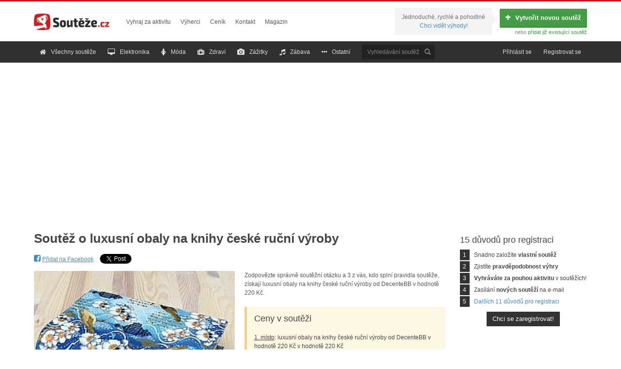

--- FILE ---
content_type: text/html; charset=utf-8
request_url: https://www.souteze.cz/soutez-o-luxusni-obaly-na-knihy-ceske-rucni-vyroby
body_size: 8264
content:
<!DOCTYPE html>
<html lang="cs" xmlns="http://www.w3.org/1999/xhtml" xml:lang="cs" xmlns:fb="http://www.facebook.com/2008/fbml" xmlns:og="http://opengraphprotocol.org/schema/">
<head>
	<meta http-equiv="content-type" content="text/html; charset=UTF-8">
	<meta http-equiv="content-language" content="cs">
	
	<meta http-equiv="X-UA-Compatible" content="IE=edge">

	<meta name="robots" content="all,follow">
	<meta name="description" content="Soutěž o luxusní obaly na knihy české ruční výroby - Ostatní. Zodpovězte správně soutěžní otázku a 3 z vás, kdo splní pravidla soutěže, získají luxusní obaly na…">
	
	<link rel="apple-touch-icon" sizes="57x57" href="/apple-touch-icon-57x57.png">
	<link rel="apple-touch-icon" sizes="114x114" href="/apple-touch-icon-114x114.png">
	<link rel="apple-touch-icon" sizes="72x72" href="/apple-touch-icon-72x72.png">
	<link rel="apple-touch-icon" sizes="144x144" href="/apple-touch-icon-144x144.png">
	<link rel="apple-touch-icon" sizes="60x60" href="/apple-touch-icon-60x60.png">
	<link rel="apple-touch-icon" sizes="120x120" href="/apple-touch-icon-120x120.png">
	<link rel="apple-touch-icon" sizes="76x76" href="/apple-touch-icon-76x76.png">
	<link rel="apple-touch-icon" sizes="152x152" href="/apple-touch-icon-152x152.png">
	<link rel="apple-touch-icon" sizes="180x180" href="/apple-touch-icon-180x180.png">
	<link rel="icon" type="image/png" href="/favicon-192x192.png" sizes="192x192">
	<link rel="icon" type="image/png" href="/favicon-160x160.png" sizes="160x160">
	<link rel="icon" type="image/png" href="/favicon-96x96.png" sizes="96x96">
	<link rel="icon" type="image/png" href="/favicon-16x16.png" sizes="16x16">
	<link rel="icon" type="image/png" href="/favicon-32x32.png" sizes="32x32">
	<meta name="msapplication-TileColor" content="#da532c">
	<meta name="msapplication-TileImage" content="/mstile-144x144.png">

	<script src="//ajax.googleapis.com/ajax/libs/jquery/1.11.1/jquery.min.js"></script>
		 
	<link rel="stylesheet" href="//ajax.googleapis.com/ajax/libs/jqueryui/1.11.0/themes/smoothness/jquery-ui.css">
	<script src="//ajax.googleapis.com/ajax/libs/jqueryui/1.11.1/jquery-ui.min.js"></script>
	
	<link rel="stylesheet" href="/css/bootstrap.min.css">
	<script src="//maxcdn.bootstrapcdn.com/bootstrap/3.2.0/js/bootstrap.min.js"></script>
	
	<link rel="stylesheet" media="screen,projection" type="text/css" href="/css/stylesheet.css?v=7">
	
	<link rel="stylesheet" media="screen,projection" type="text/css" href="/js/qtip/jquery.qtip.min.css">
	<link rel="stylesheet" media="screen,projection" type="text/css" href="/css/jquery-ui-timepicker-addon.css">

	<!--[if !(IE 7)]><!-->
	<link href="//netdna.bootstrapcdn.com/font-awesome/4.0.3/css/font-awesome.css" rel="stylesheet">
	<!--<![endif]-->
	
	<!--[if lt IE 9]><!-->
	<script src="//html5shiv.googlecode.com/svn/trunk/html5.js"></script>
	<script src="/js/respond.min.js"></script>
	<!--<![endif]-->

  <link href='https://fonts.googleapis.com/css?family=Open+Sans:400,100,200,300,500,600,700,800,900' rel='stylesheet' type='text/css'>
  <link href="https://www.souteze.cz/zalozte-svoji-soutez/css/font-awesome.min.css" rel="stylesheet">

	<meta property="og:image" content="https://www.souteze.cz/images/souteze/big/1447843713_soutez-obaly-na-knihy-ukazka-modra.jpg">
<meta property="og:url" content="https://www.souteze.cz/soutez-o-luxusni-obaly-na-knihy-ceske-rucni-vyroby">
<meta property="og:title" content="Soutěž o luxusní obaly na knihy české ruční výroby | Souteže.cz">
<meta property="og:description" content="Zodpovězte správně soutěžní otázku a 3 z vás, kdo splní pravidla soutěže, získají luxusní obaly na…">


  <script>(function() {
  var _fbq = window._fbq || (window._fbq = []);
  if (!_fbq.loaded) {
  var fbds = document.createElement('script');
  fbds.async = true;
  fbds.src = '//connect.facebook.net/en_US/fbds.js';
  var s = document.getElementsByTagName('script')[0];
  s.parentNode.insertBefore(fbds, s);
  _fbq.loaded = true;
  }
  _fbq.push(['addPixelId', '1447430172220432']);
  })();
  window._fbq = window._fbq || [];
  window._fbq.push(['track', 'PixelInitialized', {}]);
  </script>
  <noscript><img height="1" width="1" alt="" style="display:none" src="https://www.facebook.com/tr?id=1447430172220432&amp;ev=PixelInitialized"></noscript>

<script>
 (function(i,s,o,g,r,a,m){ i['GoogleAnalyticsObject']=r;i[r]=i[r]||function(){
 (i[r].q=i[r].q||[]).push(arguments)},i[r].l=1*new Date();a=s.createElement(o),
 m=s.getElementsByTagName(o)[0];a.async=1;a.src=g;m.parentNode.insertBefore(a,m)
 })(window,document,'script','//www.google-analytics.com/analytics.js','ga');

 ga('create', 'UA-26129581-1', 'auto');
 ga('send', 'pageview');

</script>
	<title>Soutěž o luxusní obaly na knihy české ruční výroby | Souteže.cz</title>
</head>
<script type="text/javascript">
  var subscribersSiteId = '50e87cd9-be1e-4cb1-a66b-28e2e0072d5b';
</script>
<script type="text/javascript" src="https://cdn.subscribers.com/assets/subscribers.js"></script>
<body>
		<script> var basePath = ""; </script>
    
	<header id="header" class="navbar" role="banner">
		<div id="header-top" class="container">
			<div class="navbar-header">
				<button class="navbar-toggle" type="button" data-toggle="collapse" data-target="#header-menu"><i class="fa fa-bars"></i>Menu</button>
				<a title="Soutěže.cz - úvodní strana" class="navbar-brand" href="/"><img src="/design/logo3.png" alt="Logo Soutěže.cz" height="40"></a>
			</div>
			<div id="header-links" class="hidden-xs">
				<ul class="nav navbar-nav">
					<li><a href="/vyhraj-za-ucast">Vyhraj za aktivitu</a></li>
					<li><a href="/vyherci">Výherci</a></li>
					<li><a href="/cenik">Ceník</a></li>
					<li><a href="/kontakt">Kontakt</a></li>
					<li><a href="https://www.souteze.cz/magazin/">Magazin</a></li>
				</ul>
			</div>
			<div id="header-add-contest" class="hidden-xs">
				<a class="btn btn-add-contest" href="/zalozeni"><i class="fa fa-plus"></i>Vytvořit novou soutěž</a><br>
				<small>nebo <a href="/pridat-soutez/typ/link">přidat již existující soutěž</a></small>
				<div>
					Jednoduché, rychlé a pohodlné<br>
					<a href="/vyhody">Chci vidět výhody!</a>
				</div>
			</div>
		</div>
		<div id="header-bottom">
			<div class="container">
		<div class="row">
			<nav class="collapse navbar-collapse bs-navbar-collapse" role="navigation" id="header-menu">
			<ul class="navbar navbar-nav">
				<li><a href="/"><i class="fa fa-home"></i>Všechny soutěže</a></li>
				<li><a href="/kategorie-elektronika"><i class="fa fa-desktop"></i>Elektronika</a></li>
				<li><a href="/kategorie-moda"><i class="fa fa-female"></i>Móda</a></li>
				<li><a href="/kategorie-zdravi"><i class="fa fa-medkit"></i>Zdraví</a></li>
				<li><a href="/kategorie-zazitky"><i class="fa fa-camera"></i>Zážitky</a></li>
				<li><a href="/kategorie-zabava"><i class="fa fa-music"></i>Zábava</a></li>
				<li><a href="/kategorie-ostatni"><i class="fa fa-ellipsis-h"></i>Ostatní</a></li>
				<li class="hidden-sm hidden-md">
<form action="/soutez-o-luxusni-obaly-na-knihy-ceske-rucni-vyroby?do=searchForm-submit" method="post" id="frm-searchForm" class="navbar-form" role="search">						<div class="form-group">
							<input type="text" name="search" placeholder="Vyhledávání soutěží" id="frm-searchForm-search" value="" class="form-control input-sm col-sm-3"><button type="submit" class="btn btn-primary btn-sm q" title="Hledat"><i class="glyphicon glyphicon-search" style="margin-right: 0;"></i></button>
						</div>
						<div style="display: none"><input type="submit" name="send" id="frm-searchForm-send"></div>
<div><!--[if IE]><input type=IEbug disabled style="display:none"><![endif]--></div>
</form>
				</li>
			</ul>
			<ul class="navbar navbar-nav navbar-right">
				<li><a href="#" data-toggle="modal" data-target="#loginModal">Přihlásit se</a></li>
				<li><a href="#" data-toggle="modal" data-target="#registerModal">Registrovat se</a></li>
			</ul>
		</nav>
		</div>
	</div>
		</div>
	</header>
	<br>
	<center>
<script type="text/javascript">
  var subscribersSiteId = '50e87cd9-be1e-4cb1-a66b-28e2e0072d5b';
</script>
	<script async src="//pagead2.googlesyndication.com/pagead/js/adsbygoogle.js"></script>
<!-- souteze-odkazova-lista -->
<ins class="adsbygoogle"
     style="display:block"
     data-ad-client="ca-pub-2978006693423495"
     data-ad-slot="6187653882"
     data-ad-format="link"
     data-full-width-responsive="true"></ins>
<script>
(adsbygoogle = window.adsbygoogle || []).push({});
</script>
</center>
<br>
<div id="snippet--flashes"></div>
	<div id="content">
<div class="container">
	<div class="row">
		<div class="col-sm-9">
			<article class="competition">
				<h1>Soutěž o luxusní obaly na knihy české ruční výroby</h1>
				<div class="competition-social">
					<ul class="list-unstyled list-inline">
						<li class="social-facebook">
							<a href='https://www.facebook.com/sharer.php?s=100&p[url]=https://www.souteze.cz/soutez-o-luxusni-obaly-na-knihy-ceske-rucni-vyroby&p[summary]=Soutěž na Souteze.cz&p[title]=Soutěž o luxusní obaly na knihy české ruční výroby' target='_blank'><i class="fa fa-facebook-square"></i> <span>Přidat na Facebook</span></a>
						</li>
						<li class="social-twitter">
							<a href='https://twitter.com/share' class='twitter-share-button' data-url='https://www.souteze.cz/soutez-o-luxusni-obaly-na-knihy-ceske-rucni-vyroby' data-count='horizontal'>Přidat na Twitter</a>
							<script type='text/javascript' src='https://platform.twitter.com/widgets.js'></script>
						</li>
						<li class="social-google">
							<g:plusone count='false'></g:plusone>
							<script type="text/javascript" src="https://apis.google.com/js/plusone.js">{ lang: 'cs' }</script>
						</li>
					</ul>
				</div>
				<div class="row" style="margin-bottom: 20px;">
					<div class="col-sm-6" style="padding-right: 10px;">
						<div class="competition-image">
							<img src="https://www.souteze.cz/images/souteze/big/1447843713_soutez-obaly-na-knihy-ukazka-modra.jpg">
						</div>
					</div>
					<div class="col-sm-6" style="padding-left: 10px;">
						<div class="competition-description">
							<p>Zodpovězte správně soutěžní otázku a 3 z vás, kdo splní pravidla soutěže, získají luxusní obaly na knihy české ruční výroby od DecenteBB v hodnotě 220 Kč.</p>
						</div>
						<section class="note note-warning" style="border-top: none; padding-right: 15px;">
							<h2>Ceny v soutěži</h2>
							<ul class="list-unstyled" style="margin-bottom: 0">
								<li><span style="text-decoration: underline">1. místo</span>: luxusní obaly na knihy české ruční výroby od DecenteBB v hodnotě 220 Kč v hodnotě 220 Kč</li>
								<li><span style="text-decoration: underline">2. místo</span>: luxusní obaly na knihy české ruční výroby od DecenteBB v hodnotě 220 Kč v hodnotě 220 Kč</li>
								<li><span style="text-decoration: underline">3. místo</span>: luxusní obaly na knihy české ruční výroby od DecenteBB v hodnotě 220 Kč v hodnotě 220 Kč</li>
							</ul>
						</section>	
					</div>
				</div>
					
					  <p class="text-center" style="color: #ED1F24"><big>Tato soutěž již byla ukončena :-(</big></p>

	

				
				<div style="text-align: center; margin-top: 20px;">
          <script async src="//pagead2.googlesyndication.com/pagead/js/adsbygoogle.js"></script>
<!-- souteze-soutez -->
<ins class="adsbygoogle"
     style="display:inline-block;width:336px;height:280px"
     data-ad-client="ca-pub-2978006693423495"
     data-ad-slot="7905204476"></ins>
<script>
(adsbygoogle = window.adsbygoogle || []).push({});
</script>

<script async src="//pagead2.googlesyndication.com/pagead/js/adsbygoogle.js"></script>
<!-- souteze-clanek2 -->
<ins class="adsbygoogle"
     style="display:inline-block;width:336px;height:280px"
     data-ad-client="ca-pub-2978006693423495"
     data-ad-slot="4695692982"></ins>
<script>
(adsbygoogle = window.adsbygoogle || []).push({});
</script>
				</div>
								<section style="margin-top: 20px;">
					<h2>Informace o soutěži</h2>
					<dl class="dl-horizontal" style="margin-bottom: 0">
						<dt>Termín soutěže</dt>
						<dd>18. 11. 2015 &ndash; 22. 11. 2015</dd>
		
						<dt>Pořadatel soutěže</dt>
						<dd>
							<a href="#poradatel" data-toggle="collapse">Chytrá žena.cz</a>
							<div id="poradatel" class="panel-collapse collapse">
								<address style="margin: 10px 0;">
									<strong>Chytrá žena.cz</strong><br>
									O.Nedbala 713<br>
									Trutnov 54101<br>
									
									
									<br>
									souteze@chytrazena.cz<br>
									776885333<br>
								</address>
							</div>			
						</dd>
	
						<dt>Odkaz na soutěž</dt>
						<dd><a href="http://www.souteze.cz/l/soutez-o-luxusni-obaly-na-knihy-ceske-rucni-vyroby">http://www.chytrazena.cz/souteze/akt…</a></dd>
						<dt>Soutěžní kategorie</dt>
						<dd><a href="/kategorie-ostatni">Ostatní</a></dd>
					</dl>
				</section>

                <section>
					<h2>Podobné soutěže</h2>
              <div class="center clear">
                <div class="podobne_souteze">
                  <a href="https://www.souteze.cz/vyhrajte-ostropestrec-naturevia-na-ocistu-jater">
                    <img src="https://www.souteze.cz/images/souteze/big/1768927149_soutez-naturevia-ostropestrec24.jpg" width="100%" height="80" alt="Vyhrajte ostropestřec NatureVia na očistu jater">
                    Vyhrajte ostropestřec NatureVia na očistu jater
                  </a>
                </div>
                <div class="podobne_souteze">
                  <a href="https://www.souteze.cz/soutez-o-balicky-produktu-pletove-a-vlasove-pece-od-hebe">
                    <img src="https://www.souteze.cz/images/souteze/big/1768829927_soutez-hebe-kosmetika2026.jpg" width="100%" height="80" alt="Soutěž o balíčky produktů pleťové a vlasové péče od Hebe">
                    Soutěž o balíčky produktů pleťové a vlasové péče od Hebe
                  </a>
                </div>
                <div class="podobne_souteze">
                  <a href="https://www.souteze.cz/soutez-o-knizni-novinky-od-nakladatelstvi-alpress">
                    <img src="https://www.souteze.cz/images/souteze/big/1768928002_soutez-alpress-rozkos26.jpg" width="100%" height="80" alt="Soutěž o knižní novinky od Nakladatelství Alpress">
                    Soutěž o knižní novinky od Nakladatelství Alpress
                  </a>
                </div>
                <div class="podobne_souteze">
                  <a href="https://www.souteze.cz/soutez-s-komedii-svihaci-o-5-svihackych-balicku">
                    <img src="https://www.souteze.cz/images/souteze/big/1768830497_soutez-svihaci-vyhry-2026.jpg" width="100%" height="80" alt="Soutěž s komedií Šviháci o 5 šviháckých balíčků">
                    Soutěž s komedií Šviháci o 5 šviháckých balíčků
                  </a>
                </div>
              </div>
        </section>

        				<section>				
					<h2>Pochlubte se na Facebooku</h2>
					<script src="//connect.facebook.net/cs_CZ/all.js"></script>
					<div id="fb-root"></div>
					<script>(function(d, s, id) {
					  var js, fjs = d.getElementsByTagName(s)[0];
					  if (d.getElementById(id)) return;
					  js = d.createElement(s); js.id = id;
					  js.src = "//connect.facebook.net/cs_CZ/all.js#xfbml=1&appId=138894902951679";
					  fjs.parentNode.insertBefore(js, fjs);
					}(document, 'script', 'facebook-jssdk'));</script>
					<div class="fb-comments" data-href="https://www.souteze.cz/soutez-o-luxusni-obaly-na-knihy-ceske-rucni-vyroby" data-width="100%" data-num-posts="10"></div>
				</section>

								<section style="display: none">
					<h2>Doporučte tuto soutěž přátelům</h2>
<form action="/soutez-o-luxusni-obaly-na-knihy-ceske-rucni-vyroby?do=recommendForm-submit" method="post" id="frm-recommendForm" class="form-horizontal">						<div class="form-group">
							<label for="frm-recommendForm-name" class="col-sm-2 control-label">Vaše jméno:</label>
							<div class="col-sm-10">
								<input type="text" name="name" id="frm-recommendForm-name" required data-nette-rules='[{"op":":filled","msg":"Zadejte prosím Vaše jméno"}]' value="" class="form-control input-sm" style="width: auto">
							</div>
						</div>
						<div style="display: none">
							<label for="frm-recommendForm-email">Váš e-mail:</label>
							<input type="text" name="email" id="frm-recommendForm-email" data-nette-rules='[{"op":"~:filled","msg":"Byl detekován pokus o spam."}]' value="http://"><script type="text/javascript">
				// Clear input value
				var input = document.getElementById('frm-recommendForm-email');
				input.value = '';				
				
				// Hide input and label
				if (input.parentNode.parentNode.nodeName == 'TR') {
					// DefaultFormRenderer
					input.parentNode.parentNode.style.display = 'none';
				} else {
					// Manual render
					input.style.display = 'none';
					var labels = input.parentNode.getElementsByTagName('label');
					for (var i = 0; i < labels.length; i++) {  // find and hide label
						if (labels[i].getAttribute('for') == 'frm-recommendForm-email') {
							labels[i].style.display = 'none';
						}
					}
				}
			</script>
						</div>
						<div class="form-group">
							<label for="frm-recommendForm-sender" class="col-sm-2 control-label">E-mail příjemce:</label>
							<div class="col-sm-10">
								<input type="text" name="sender" id="frm-recommendForm-sender" data-nette-rules='[{"op":":email","msg":"Zadejte prosím e-mailovou adresu příjemce"}]' value="" class="form-control input-sm" style="width: auto">
							</div>
						</div>
						<div class="form-group">
							<label for="frm-recommendForm-message" class="col-sm-2 control-label">Text vzkazu:</label>
							<div class="col-sm-10">
								<textarea name="message" rows="6" id="frm-recommendForm-message" class="form-control input-sm">Ahoj _oslovení_,</textarea>
							</div>
						</div>
						<div class="form-group">
							<div class="col-sm-offset-2 col-sm-10">
								<input type="submit" name="send" id="frm-recommendForm-send" value="Odeslat informaci o soutěži" class="btn btn-primary">
							</div>
						</div>
<div><input type="hidden" name="form_created" id="frm-recommendForm-form_created" value="icdaihdijb"><input type="hidden" name="_token_" id="frm-recommendForm-_token_" value="r2v1cwwsrrQ7RMcQdhEjYIVYKOnJx/2a0N8MM="></div>
</form>
				</section>	
					
			</article>
		</div>
		<div class="col-sm-3" style="margin-top: 30px;">
<aside style="margin-bottom: 20px;">	
	<h3>15 důvodů pro registraci</h3>
<ul class="list-unstyled list-numbers">
	<li><span>1</span> Snadno založíte <strong>vlastní soutěž</strong></li>
	<li><span>2</span> Zjistíte <strong>pravděpodobnost výhry</strong></li>
	<li><span>3</span> <strong>Vyhráváte za pouhou aktivitu</strong> v soutěžích!</li>
	<li><span>4</span> Zasílání <strong>nových soutěží</strong> na e-mail</li>
	<li><span>5</span> <a href="/vyhody/">Dalších 11 důvodů pro registraci</a></li>
</ul>
<p class="text-center" style="margin-top: 10px;"><a href="#" data-toggle="modal" data-target="#registerModal" class="btn btn-black">Chci se zaregistrovat!</a></p>

      <br><br>
<script async src="//pagead2.googlesyndication.com/pagead/js/adsbygoogle.js"></script>
<!-- souteze-sidebar -->
<ins class="adsbygoogle"
     style="display:inline-block;width:300px;height:600px"
     data-ad-client="ca-pub-2978006693423495"
     data-ad-slot="8307587203"></ins>
<script>
(adsbygoogle = window.adsbygoogle || []).push({});
</script>
<br><br>
<a href="https://playsafecz.com/" title="Ceske Kasino">Ceske Kasino</a>


	<h3>Sledujte nás na Facebooku!</h3>
	<iframe src="//www.facebook.com/plugins/likebox.php?href=https%3A%2F%2Fwww.facebook.com%2Fsoutezecz&width&height&colorscheme=light&show_faces=true&header=false&stream=false&show_border=false&appId=1388285084729825" scrolling="no" frameborder="0" style="border:none; overflow:hidden; height:210px; width:100%" allowTransparency="true"></iframe>
</aside>

<script type='text/javascript'>
var googletag = googletag || {};
googletag.cmd = googletag.cmd || [];
(function() {
var gads = document.createElement('script');
gads.async = true;
gads.type = 'text/javascript';
var useSSL = 'https:' == document.location.protocol;
gads.src = (useSSL ? 'https:' : 'http:') +
'//www.googletagservices.com/tag/js/gpt.js';
var node = document.getElementsByTagName('script')[0];
node.parentNode.insertBefore(gads, node);
})();
</script>

<script type='text/javascript'>
googletag.cmd.push(function() {
googletag.defineSlot('/13302748/Souteze.cz', [125, 125], 'div-gpt-ad-1349177871539-0').addService(googletag.pubads());
googletag.pubads().enableSingleRequest();
googletag.enableServices();
});
</script>
		</div>
	</div>
</div>
	</div>
	
	<footer id="footer">
		<div class="container">				
			<div class="row">
	<div class="hidden-xs col-sm-2" style="padding-right: 0;">
		<img src="/design/logo_footer.png" alt="" style="margin-top: 8px">
	</div>
	<div class="col-xs-12 col-sm-10">
		<div class="row">
			<div class="col-sm-12">
				<ul class="list-inline">
					<li><a href="/">Úvodní strana</a></li>
					<li><a href="/pridat-soutez">Přidat soutěž</a></li>
					<li><a href="/vyhody">Výhody Soutěže.cz</a></li>
					<li><a href="/vyhraj-za-ucast">Vyhraj za účast</a></li>
					<li><a href="/vyherci">Výherci</a></li>
					<li><a href="/cenik">Ceník</a></li>
					<li><a href="/kontakt">Kontakt</a></li>
				</ul>
			</div>
		</div>
		<div class="row">
			<div class="col-sm-4">
				<ul class="list-inline list-social-links">
					<li class="facebook"><a href="http://www.facebook.com/soutezecz"><i class="fa fa-facebook"></i> <span>Facebook</span></a></li>
					<li class="twitter"><a href="http://www.twitter.com/soutezecz"><i class="fa fa-twitter"></i> <span>Twitter</span></a></li>
					<li class="rss"><a href="/souteze-rss?lang=%27A%3D0"><i class="fa fa-rss"></i> <span>RSS</span></a></li>
				</ul>
			</div>
			<div class="col-sm-8">
				<p class="text-right">Již proběhlo <strong>27 661</strong> soutěží o <strong>65 837</strong> cen v celkové hodnotě <strong>145 859 388,09 Kč</strong></p>
			</div>
		</div>
	</div>
</div>
<div class="row">
	<div class="col-sm-12">
		<p class="text-right"><a style="text-decoration: underline" href="https://cz.top100.casino">nejlepší online kasino</a> |  © 2011 - 2026 <a href="/">Soutěže.cz</a>, provozuje <a href="http://www.mediapartner.cz">MediaPartner.cz</a></p>
	</div>
</div>
		</div>
	</footer>

	<div class="modal modal-center" id="loginModal" tabindex="-1" role="dialog" aria-labelledby="loginModalLabel" aria-hidden="true">
		<div class="modal-dialog">
			<div class="modal-content">
				<div class="modal-header">
					<button type="button" class="close" data-dismiss="modal"><span aria-hidden="true">&times;</span><span class="sr-only">Zavřít</span></button>
					<h3 class="modal-title" id="loginModalLabel">Přihlášení</h3>
				</div>
				<div class="modal-body">
	
					<div class="row">
						<div class="col-sm-6">
							<!--h4>Přihlášení přes Soutěže.cz</h4-->
<form action="/soutez-o-luxusni-obaly-na-knihy-ceske-rucni-vyroby?do=logInForm-submit" method="post" id="frm-logInForm">								<div class="form-group">
									<label for="frm-logInForm-username" class="control-label">Přihlašovací jméno, nebo e-mail:</label>
									<input type="text" name="username" id="frm-logInForm-username" required data-nette-rules='[{"op":":filled","msg":"Zajdete prosím přihlašovací jméno, nebo e-mailovou adresu."}]' value="" class="form-control input-sm">
								</div>
								<div class="form-group">
									<label for="frm-logInForm-password" class="control-label">Heslo:</label>
									<input type="password" name="password" id="frm-logInForm-password" required data-nette-rules='[{"op":":filled","msg":"Zadejte prosím heslo."}]' class="form-control input-sm">
									<a href="/prihlasit/zapomenute-heslo"><small>Zapomenuté heslo?</small></a>
                  <br>
                  <a href="/prihlasit/zapomenuty-odkaz"><small>Nový aktivační odkaz</small></a>
                </div>
								<div class="form-group" style="margin-top: 20px;">
									<input type="submit" name="send" id="frm-logInForm-send" value="Přihlásit se" class="btn btn-primary">
								</div>
								<div class="form-group checkbox">
									<label for="frm-logInForm-remember"><input type="checkbox" name="remember" id="frm-logInForm-remember" checked>Zapamatovat přihlášení na 14 dnů</label> 
								</div>
<div><input type="hidden" name="_token_" id="frm-logInForm-_token_" value="5okns5rfdxpnPrqy5pVJPXcK4eXyQFiLJzeUU="></div>
</form>
						</div>
						<div class="col-sm-6">
							
							<!--p class="text-center text-muted" style="margin: 20px 0;"><small>- nebo -</small></p-->
							
							<!--h4>Přihlášení přes Facebook</h4-->
							<p class="text-center">Máte účet na Facebooku? Přihlašte se jednoduše pomocí něj!</p>
							<p class="text-center"><a href="https://www.facebook.com/dialog/oauth?client_id=510048596742446&amp;redirect_uri=https%3A%2F%2Fwww.souteze.cz%2Fprihlasit%2Ffacebook&amp;state=38a77de9ab47c14d76670eb6398a4d3d&amp;sdk=php-sdk-3.2.3&amp;scope=email" class="btn btn-facebook"><i class="fa fa-facebook"></i>Přihlásit se přes Facebook</a></p>
		
						</div>
					</div>
		
				</div>
			</div>
		</div>
	</div>
	
	<div class="modal modal-center" id="registerModal" tabindex="-1" role="dialog" aria-labelledby="registerModalLabel" aria-hidden="true">
		<div class="modal-dialog">
			<div class="modal-content">
				<div class="modal-header">
					<button type="button" class="close" data-dismiss="modal"><span aria-hidden="true">&times;</span><span class="sr-only">Zavřít</span></button>
					<h3 class="modal-title" id="registerModalLabel">Registrace</h3>
				</div>
				<div class="modal-body">
					<p class="text-center"><a href="https://www.facebook.com/dialog/oauth?client_id=510048596742446&amp;redirect_uri=https%3A%2F%2Fwww.souteze.cz%2Fprihlasit%2Ffacebook&amp;state=38a77de9ab47c14d76670eb6398a4d3d&amp;sdk=php-sdk-3.2.3&amp;scope=email" class="btn btn-facebook"><i class="fa fa-facebook"></i>Zaregistrovat se přes Facebook</a></p>
					<p class="text-center text-muted" style="margin: 20px 0;"><small>- nebo -</small></p>
<form action="/soutez-o-luxusni-obaly-na-knihy-ceske-rucni-vyroby?do=userRegistrationForm-submit" method="post" id="frm-userRegistrationForm" class="form-horizontal">						<div class="form-group">
							<label for="frm-userRegistrationForm-name" class="control-label col-sm-4">Uživatelské jméno:</label>
							<div class="col-sm-8">
								<input type="text" name="name" id="frm-userRegistrationForm-name" data-nette-rules='[{"op":":minLength","msg":"Uživatelské jméno musí mít nejméně 4 znaky","arg":4}]' value="" class="form-control input-sm">
							</div>
						</div>
						<div class="form-group">
							<label for="frm-userRegistrationForm-email" class="control-label col-sm-4">E-mail:</label>
							<div class="col-sm-8">
								<input type="text" name="email" id="frm-userRegistrationForm-email" data-nette-rules='[{"op":":email","msg":"Zadejte e-mail ve správném formátu"}]' value="" class="form-control input-sm">
							</div>
						</div>
						<div class="form-group">
							<label for="frm-userRegistrationForm-password" class="control-label col-sm-4">Přihlašovací heslo:</label>
							<div class="col-sm-8">
								<input type="password" name="password" id="frm-userRegistrationForm-password" data-nette-rules='[{"op":":minLength","msg":"Heslo musí mít nejméně 5 znaků","arg":5}]' class="form-control input-sm">
							</div>
						</div>
						<div class="form-group">
							<label for="frm-userRegistrationForm-password2" class="control-label col-sm-4">Heslo znovu:</label>
							<div class="col-sm-8">
								<input type="password" name="password2" id="frm-userRegistrationForm-password2" data-nette-rules='[{"op":":equal","msg":"Zadaná hesla se neshodují","arg":{"control":"password"}}]' class="form-control input-sm">
							</div>
						</div>
						<div class="form-group">
							<label for="frm-userRegistrationForm-asco" class="control-label col-sm-4">Součet čísel:  (čtyři + šest)</label>
							<div class="col-sm-8">
								<input type="text" name="asco" id="frm-userRegistrationForm-asco" required data-nette-rules='[{"op":":filled","msg":"Součet čísel musí být vyplněn"}]' value="" class="form-control input-sm">
							</div>
						</div>
						<div class="checkbox">
							<div class="col-sm-offset-4 col-sm-8">
								<label for="frm-userRegistrationForm-newsletter_novinky"><input type="checkbox" name="newsletter_novinky" id="frm-userRegistrationForm-newsletter_novinky" checked>Souhlasím se zasíláním novinek z webu souteze.cz (max. 1x za 1 den)</label> 
							</div>
						</div>
						<div class="checkbox">
							<div class="col-sm-offset-4 col-sm-8">
								<label for="frm-userRegistrationForm-newsletter_souteze"><input type="checkbox" name="newsletter_souteze" id="frm-userRegistrationForm-newsletter_souteze" checked>Souhlasím se zasíláním nových soutěží (max. 1x denně)</label> 
							</div>
						</div>
						<div class="checkbox">
							<div class="col-sm-offset-4 col-sm-8">
								<label for="frm-userRegistrationForm-conditions"><input type="checkbox" name="conditions" id="frm-userRegistrationForm-conditions" required data-nette-rules='[{"op":":filled","msg":"Musíte souhlasit s našimi podmínkami"}]'>Souhlasím s <a href="/podminky-uzivani" target="_blank">podmínkami</a></label> 
							</div>
						</div>
						<div class="form-group" style="margin-top: 10px;">
							<div class="col-sm-offset-4 col-sm-8">
								<input type="submit" name="register" id="frm-userRegistrationForm-register" value="Registrovat se" class="btn btn-primary">
							</div>
						</div>
<div><input type="hidden" name="f_name" id="frm-userRegistrationForm-f_name" value=""><input type="hidden" name="fb_user_id" id="frm-userRegistrationForm-fb_user_id" value=""><input type="hidden" name="fb_souteze_access_token" id="frm-userRegistrationForm-fb_souteze_access_token" value=""><input type="hidden" name="v" id="frm-userRegistrationForm-v" value="d3d9446802a44259755d38e6d163e820"><input type="hidden" name="_token_" id="frm-userRegistrationForm-_token_" value="lzjhrznffleNTy7MRW11PXGFtzmByUQEeLqTE="></div>
</form>
				</div>
			</div>
		</div>
	</div>



	

	<script src="/js/jquery.livequery.js"></script>
	<script src="/js/live-form-validation.js"></script>
	<script src="/js/nette.ajax.js"></script>
	<script src="/js/spinner.ajax.js"></script>
	<script src="/js/qtip/jquery.qtip.min.js"></script>
	<script>
		var monthNames = ["Leden", "Únor", "Březen", "Duben", "Květen", "Červen", "Červenec", "Srpen", "Září", "Říjen", "Listopad", "Prosinec"];
		var dayNamesMin = ["Ne", "Po", "Út", "St", "Čt", "Pá", "So"];
		var monthNamesShort = monthNames;
	</script>
	<script src="/js/main.js?v=8"></script>
	
		
<script>
if ($('body').height() < window.innerHeight) {   
	$('#content').css('min-height', window.innerHeight - $('#header').outerHeight() -  $('#footer').outerHeight());
}
</script>

<script type="text/javascript">
var _mfq = _mfq || [];
(function () {
	var mf = document.createElement("script"); mf.type = "text/javascript"; mf.async = true;
	mf.src = "//cdn.mouseflow.com/projects/680f3b2a-3e44-4afd-a428-f2c8e58d731f.js";
	document.getElementsByTagName("head")[0].appendChild(mf);
})();
</script>

</body>
</html>


--- FILE ---
content_type: text/html; charset=utf-8
request_url: https://accounts.google.com/o/oauth2/postmessageRelay?parent=https%3A%2F%2Fwww.souteze.cz&jsh=m%3B%2F_%2Fscs%2Fabc-static%2F_%2Fjs%2Fk%3Dgapi.lb.en.2kN9-TZiXrM.O%2Fd%3D1%2Frs%3DAHpOoo_B4hu0FeWRuWHfxnZ3V0WubwN7Qw%2Fm%3D__features__
body_size: 160
content:
<!DOCTYPE html><html><head><title></title><meta http-equiv="content-type" content="text/html; charset=utf-8"><meta http-equiv="X-UA-Compatible" content="IE=edge"><meta name="viewport" content="width=device-width, initial-scale=1, minimum-scale=1, maximum-scale=1, user-scalable=0"><script src='https://ssl.gstatic.com/accounts/o/2580342461-postmessagerelay.js' nonce="MJoXwbopdbRbtMk8NiAc3w"></script></head><body><script type="text/javascript" src="https://apis.google.com/js/rpc:shindig_random.js?onload=init" nonce="MJoXwbopdbRbtMk8NiAc3w"></script></body></html>

--- FILE ---
content_type: text/html; charset=utf-8
request_url: https://www.google.com/recaptcha/api2/aframe
body_size: 266
content:
<!DOCTYPE HTML><html><head><meta http-equiv="content-type" content="text/html; charset=UTF-8"></head><body><script nonce="DmeVxETK5-aZTZoiJbbJmg">/** Anti-fraud and anti-abuse applications only. See google.com/recaptcha */ try{var clients={'sodar':'https://pagead2.googlesyndication.com/pagead/sodar?'};window.addEventListener("message",function(a){try{if(a.source===window.parent){var b=JSON.parse(a.data);var c=clients[b['id']];if(c){var d=document.createElement('img');d.src=c+b['params']+'&rc='+(localStorage.getItem("rc::a")?sessionStorage.getItem("rc::b"):"");window.document.body.appendChild(d);sessionStorage.setItem("rc::e",parseInt(sessionStorage.getItem("rc::e")||0)+1);localStorage.setItem("rc::h",'1769126113256');}}}catch(b){}});window.parent.postMessage("_grecaptcha_ready", "*");}catch(b){}</script></body></html>

--- FILE ---
content_type: text/javascript
request_url: https://www.souteze.cz/js/main.js?v=8
body_size: 4918
content:
$(function(){

	$.nette.init();

	var toggle = $('a[id^="click"]');
	if (toggle.length) {
		$('[id^="open"]').hide();
		toggle.click(function() {
			$('#open' + this.id.match(/click(\d+)/)[1]).toggle('fast');
			return false;
		});
	}
	
	var hoverDelay = $('.hover-delay');
	if (hoverDelay.length) {
		hoverDelay.hover(function() {
			var timer = $(this).data('timer');
			if (timer) {
				clearTimeout(timer);
			}
			$(this).addClass('over');
		}, function() {
			var el = $(this);
			el.data('timer', setTimeout(function() {
				el.removeClass('over');
			}, 300));
		});
	}

	var flashes = $('.topflash');
	flashes.livequery(function() {
		if ($(this).length) {
			var flashesClose = $('.topflash span.close');
			flashesClose.livequery('click', function() {
				$(this).parent().hide();
			});
		}
	});

	// add stars after required to labels
	/*$('input[required], select[required], textarea[required]').livequery(function(){
		if ($(this).length) {
			$(this).parent().parent().find('label').addClass('required');
			var a = $(this).parent().parent().parent().find('label');
			if (!a.hasClass('required')) {
				a.addClass('required');
			}
			$('.required-off').find('label').removeClass('required');
		}
	});*/

	var tabs = $('.easytabs');
	if (tabs.length) {
		tabs.each(function() {
			$(this).easytabs({
				animate: false,
				panelContext: $(this).find('.tab-content'),
				tabs: 'ul.nav > li'
			});
		});
	}

	var qTips = $('.q, abbr.q2, .title');
	if (qTips.length) {
		qTips.livequery(function() {
			$(this).qtip({
				style: {
					classes: 'qtip-light qtip-shadow' + ($(this).hasClass('q2') ? ' qtip-wider' : '')
				}
			});
		});
	}
	
	$('[data-toggle="popover"]')
		.popover()
		.on('show.bs.popover', function() {
			$('[data-toggle="popover"]').not(this).popover('hide');
		})
		.on('shown.bs.popover', function() {
			var link = $(this);
			var popover = link.next('.popover');

			popover.find('.btn-close').click(function() { 
				link.popover('hide');
			});
			
			popover.find('input:not(:hidden):eq(0)').focus();
		});
	
	$('.modal.modal-center').on('shown.bs.modal', function() {
		$(this).find('.modal-dialog').css({
			'margin-top': function () {
				return -($(this).outerHeight() / 2);
			},
			'margin-left': function () {
				return -($(this).outerWidth() / 2);
			}
		});
	});
	
	$('a.dmodal').on('click', function() {
		$($(this).attr('data-content')).modal({
			opacity: 30,
			overlayClose: true,
			maxWidth: 250,
			minHeight: 250
		});
		return false;
	});

	$('.iframe-modal').livequery('click', function() {
		$($(this).attr('data-content')).modal({
			opacity: 30,
			overlayClose: true,
			maxWidth: 250,
			minHeight: 250
		});
		return false;
	});

	$('.walletPaymentModal').livequery('click', function() {	
		$('#walletPaymentModal').modal('show');
		return false;
	});

	$('#wallet-payment-call').click(function(){
		$('#wallet-payment-call-modal').modal({
			opacity: 30,
			overlayClose: true,
			minWidth: 560,
			minHeight: 180
		});
		return false;
	});

	$('.registermodal').livequery('click', function(){
		$('#registermodal').modal({
			opacity: 30,
			overlayClose: true,
			minWidth: 960,
			minHeight: 260
		});
		return false;
	});
	
	$('.loginModal').click(function() {
		var backLink = $(this).attr('data-backlink');
		if (backLink) {
			$('#frm-logInForm-backLink').attr('value', backLink);
		}
		
		$('#loginModal').modal('show');
		
		return false;
	});


  if(window.location.href.indexOf('#showSouteze') != -1) {
    $('#soutezeModal').modal('show');
  }

	/*$('.loginmodal').click(function() {

		var backLink = $(this).attr('data-backlink');
		if (backLink) {
			$('#frm-logInForm-backLink').attr('value', backLink);
		}

		$('#loginmodal').modal({
			opacity: 30,
			overlayClose: true,
			minWidth: 960,
			minHeight: 200
		});
		return false;
	});*/

	if ($('#imageupload').length) {
		$('#imageupload').livequery(function(){
			var frameUrl = $(this).attr('data-frameurl');
			$(this).html('');
			$(this).html('<td colspan="2"><iframe id="imageframe" src="' + frameUrl + '" scrolling="no" frameborder="0" style="border:none;overflow:hidden;width:400px;height:35px;" allowTransparency="true"></iframe></td>');
			$('#imageframe').load(function(){
				var frame = $('#imageframe').contents();
				$('#frm-imageUploadForm-image', frame).change(function() {
					$('#preview').html('');
					$('#preview').html('<img src="' + basePath + '/images/spinner.gif" alt="nahrávám..." />');
					$('#frm-imageUploadForm', frame).ajaxForm(function(data) {
						if (data.hasOwnProperty('error')) {
							alert(data.error);
							$('#preview').html('');
							return;
						} else {
							$('#frm-infoForm-image_name').attr('value', basePath + data.image);
							$('#preview').html('<img src="' + basePath + data.image + '" alt="Preview" />');
						}
					}).submit();
				});
			});
		});
	}

	if ($('#imagefbcoverupload').length) {
		$('#imagefbcoverupload').livequery(function(){
			var frameUrl = $(this).attr('data-frameurl');
			$(this).html('');
			$(this).html('<td colspan="2"><iframe id="imagefbcoverframe" src="' + frameUrl + '" scrolling="no" frameborder="0" style="border:none;overflow:hidden;width:400px;height:35px;" allowTransparency="true"></iframe></td>');
			$('#imagefbcoverframe').load(function(){
				var frame = $('#imagefbcoverframe').contents();
				$('#frm-fbCoverImageForm-image', frame).change(function() {
					$('#previewcover').html('');
					$('#previewcover').html('<img src="' + basePath + '/images/spinner.gif" alt="nahrávám..." />');
					$('#frm-fbCoverImageForm', frame).ajaxForm(function(data) {
						if (data.hasOwnProperty('error')) {
							alert(data.error);
							$('#previewcover').html('');
							return;
						} else {
							$('#frm-infoForm-image_fb_cover_name').attr('value', basePath + data.image);
							$('#previewcover').html('<img src="' + basePath + data.image + '" alt="Preview" />');
						}
					}).submit();
				});
			});
		});
	}

	if ($('#imagefbtabupload').length) {
		$('#imagefbtabupload').livequery(function(){
			var frameUrl = $(this).attr('data-frameurl');
			$(this).html('');
			$(this).html('<td colspan="2"><iframe id="imagefbtabframe" src="' + frameUrl + '" scrolling="no" frameborder="0" style="border:none;overflow:hidden;width:400px;height:35px;" allowTransparency="true"></iframe></td>');
			$('#imagefbtabframe').load(function(){
				var frame = $('#imagefbtabframe').contents();
				$('#frm-fbTabImageForm-image', frame).change(function() {
					$('#previewtab').html('');
					$('#previewtab').html('<img src="' + basePath + '/images/spinner.gif" alt="nahrávám..." />');
					$('#frm-fbTabImageForm', frame).ajaxForm(function(data) {
						if (data.hasOwnProperty('error')) {
							alert(data.error);
							$('#previewtab').html('');
							return;
						} else {
							$('#frm-infoForm-image_fb_tab_name').attr('value', basePath + data.image);
							$('#previewtab').html('<img src="' + basePath + data.image + '" alt="Preview" />');
						}
					}).submit();
				});
			});
		});
	}

	var prizes = $('#prizes');
	if (prizes.length) {
		prizes.livequery(function() {
			var container = $(this);
			container.find('> table > tbody > tr').css('cursor', 'move');
			container.sortable({
				items: '> table > tbody > tr',
				stop: function (e, ui) {
					container.find('> table > tbody > tr').each(function(i, el) {
						$(this).find('.number').text(i + 1);
					});
					$.post(container.attr('data-change-link'), { values: $('#frm-prizesForm').serialize() });
				}
			});
		});
	}

	var questions = $('#questions');
	if (questions.length) {
		questions.livequery(function(){
			var container = $(this);
			container.find('> .sortable').css('cursor', 'move');
			container.sortable({
				items: '> .sortable',
				stop: function (e, ui) {
					container.find('> .sortable').each(function(i, el) {
						$(this).find('.number').text(i + 1);
					});
					$.post(container.attr('data-change-link'), { values: $('#frm-questionsForm').serialize() });
				}
			});
		});
	}

	var tinymce = $('.tinymce, .tinymce-basic, .tinymce-fullpage');
	if (tinymce.length) {

		tinymce.livequery(function() {

			if ($(this).hasClass('tinymce')) {
				var config = {
					script_url : basePath + '/js/tiny_mce/tiny_mce.js',
					lang: 'cs',
					entity_encoding : 'raw',
					
					extended_valid_elements: 'i[*]', 

					theme_advanced_toolbar_align : 'left',

					// General options
					theme : "advanced",
					theme_advanced_buttons1 : "bold,italic,strikethrough,formatselect,|,bullist,numlist,cut,copy,paste,pastetext,outdent,indent,blockquote,|,undo,redo,|,link,unlink,anchor,cleanup,help,code"
				};
			} else if ($(this).hasClass('tinymce-fullpage')) {
				var config = {
					script_url : basePath + '/js/tiny_mce/tiny_mce.js',
					lang: 'cs',
					entity_encoding : 'raw',
					plugins : 'fullpage',
					theme_advanced_toolbar_align : 'left',

					// General options
					theme : "advanced",
					theme_advanced_buttons1 : "bold,italic,strikethrough,formatselect,|,bullist,numlist,cut,copy,paste,pastetext,outdent,indent,blockquote,|,undo,redo,|,link,unlink,anchor,cleanup,help,code"
				};
			} else {
				var config = {
					script_url : basePath + '/js/tiny_mce/tiny_mce.js',
					lang: 'cs',
					entity_encoding : 'raw',
					theme_advanced_toolbar_align : 'left',
					valid_elements : 'a[href|target=_blank],strong/b,div[align],br,ol,ul,li',

					// General options
					theme : "advanced",
					theme_advanced_buttons1 : "bold,italic,|,link,unlink,|,bullist,numlist"
				};
			}
			$(this).tinymce(config);

		});


	}

	var datepicker = $('.datepicker');
	if (datepicker.length) {
		datepicker.livequery(function() {

			$(this).datepicker({
				minDate: 0,
				monthNames: monthNames,
				dayNamesMin: dayNamesMin,
				monthNamesShort: monthNamesShort,
				firstDay: 1,
				dateFormat: 'dd.mm.yy'
			});

			// start, end
			var start = $('input[name="date_start"]');
			var end = $('input[name="date_end"]');

			// set inputs readonly
			//start.attr('readonly', 'readonly');
			//end.attr('readonly', 'readonly');

			var mStart = start.val().match(/(\d{2})\.(\d{2})\.(\d{4})/);
			var dateStart = new Date(parseInt(mStart[3]), parseInt(mStart[2]) - 1, parseInt(mStart[1]));
			dateStart.setDate(dateStart.getDate() + 1);
			end.datepicker('option', 'minDate', dateStart);

			start.change(function() {
				var mStart = start.val().match(/(\d{2})\.(\d{2})\.(\d{4})/);
				var dateStart = new Date(parseInt(mStart[3]), parseInt(mStart[2]) - 1, parseInt(mStart[1]));
				dateStart.setDate(dateStart.getDate() + 1);
				end.datepicker('option', 'minDate', dateStart);
			});

		});
	}

	var datetimepicker = $('.datetimepicker');
	if (datetimepicker.length) {
		datetimepicker.datetimepicker({
			dateFormat: 'dd.mm.yy',
			monthNames: monthNames,
			dayNamesMin: dayNamesMin,
			monthNamesShort: monthNamesShort,
		});
	}

	// surcharges selector handling
	var multiDatesPicker = $('#multi-dates-picker');
	if (multiDatesPicker.length) {

		// day hightlights
		var dateStart = new Date(Date.parse($('#frm-surchargesForm-date_start').val()));
		var dateEnd = new Date(Date.parse($('#frm-surchargesForm-date_end').val()));

		multiDatesPicker.multiDatesPicker({
			minDate: dateStart ? dateStart : 0,
			maxDate: dateEnd ? dateEnd : null,
			monthNames: monthNames,
			dayNamesMin: dayNamesMin,
			monthNamesShort: monthNamesShort,
			firstDay: 1,
			onSelect: function() {
				Souteze.updateSurcharges(multiDatesPicker);
			}
		});

		// surcharges calculator
		Souteze.initSurcharges(multiDatesPicker);

		// update when checkboxes change
		$('#frm-surchargesForm').change(function() {
			Souteze.updateSurcharges(multiDatesPicker);
		});
	}

	// fill contact form when change
	var contact = $('#frm-organizerForm');
	if (contact.length) {
		contact.livequery(function() {
			$('#frm-organizerForm-contact_id').change(function() {
				$.nette.ajax({
					url: $('#contactSelector').attr('data-load'),
					data: $(this)
				});
			});
		});
	}

	var invoiceTaxed = $('#frm-invoiceForm-item_price_taxed');
	if (invoiceTaxed) {
		invoiceTaxed.change(function() {
			var price_untaxed = parseFloat($(this).val()) / (100 + parseInt($('#frm-invoiceForm-item_tax').val())) * 100;
			$('#invoiceTaxed').text(Math.round(price_untaxed));
		});
	}

	var surchargesSubmit = $('#frm-surchargesForm-continue, #frm-surchargesForm-save');
	if (surchargesSubmit.length) {
		surchargesSubmit.click(function() {
			if ($('#linkOfferModal').length) {
				if ($('#frm-surchargesForm-other_sites').is(':checked')) {
					return true;
				}
				$('#linkOfferModal').modal({
					opacity: 30,
					overlayClose: true,
					maxWidth: 750,
					minHeight: 300
				});
				return false;
			}
			if ($('#portalOfferModal').length) {
				if ($('#frm-surchargesForm-emails').is(':checked')) {
					return true;
				}
				$('#portalOfferModal').modal({
					opacity: 30,
					overlayClose: true,
					maxWidth: 750,
					minHeight: 170
				});
				return false;
			}
		});
	}

	var finalAnswerCheck = $('#frm-finalAnswerForm-save');
	if (finalAnswerCheck.length) {
		finalAnswerCheck.click(function() {
			$('#finalAnswer').text($('#frm-finalAnswerForm-final_answer').val());
			$('#finalanswercheck').modal({
				opacity: 30,
				overlayClose: true,
				maxWidth: 750,
				minHeight: 200
			});

			return false;
		});
	}

});


var Souteze = Souteze || {};

Souteze.finalAnswerConfirm = function() {
	$('#frm-finalAnswerForm-save').unbind('click').click();
};

Souteze.finalAnswerCancel = function() {
	$('#frm-finalAnswerForm-final_answer').focus();
};

Souteze.orderEmails = function(el) {
	$('#frm-surchargesForm-emails').attr('checked', true);
	$('#frm-surchargesForm-continue, #frm-surchargesForm-save').unbind('click').click();
};

Souteze.checkLink = function(el) {
	$(el).attr('disabled', 'disabled').siblings('a, button').attr('disabled', 'disabled');
	$(el).prepend('<img src="/images/spinner.gif" alt="" style="position: absolute; left: -32px; top: 50%; margin-top: -12px;">');
	
	$.nette.ajax({
		url: $(el).attr('data-link'),
		success: function(payload) {
			if (payload.hasOwnProperty('error')) {
				$('#linkOfferModal .alert').remove();
				$('#linkOfferModal .modal-body').prepend('<p class="alert alert-danger">' + payload.error + '</p>');
				
				$(el).removeAttr('disabled').siblings('a, button').removeAttr('disabled');
				$(el).find('img').remove();
		
				return;
			}
			$('#frm-surchargesForm-other_sites').prop('checked', true);
			if ($('#frm-surchargesForm-offer').length) {
				$('#frm-surchargesForm-offer').attr('value', 1);
			}
			$('#frm-surchargesForm-continue, #frm-surchargesForm-save').unbind('click').click(); // CreateContest button, MyContests button
		},
		error: function() {
			// !TODO: add error message
			
			$(el).removeAttr('disabled').siblings('a, button').removeAttr('disabled');
			$(el).find('img').remove();
		}
	});
};

Souteze.cancelOffer = function(el) {
	$('#frm-surchargesForm-continue, #frm-surchargesForm-save').unbind('click').click();
};

Souteze.initSurcharges = function(multiDatesPicker) {
	this.minDaysNum = parseInt($('#frm-surchargesForm-min_days_num').val());
	this.minDaysNumPrice = parseInt($('#frm-surchargesForm-min_days_num_price').val());
	this.dayPrice = parseInt($('#frm-surchargesForm-day_price').val());
	this.foundingPrice = $('#frm-surchargesForm-founding_price').length ? parseInt($('#frm-surchargesForm-founding_price').val()) : 0;
	this.vat = parseFloat($('#frm-surchargesForm-vat').val());

	this.daysNum = 0;
	this.price = 0;
	this.payDaysPrice = 0;
	this.propagationPrice = 0;

	var dates = $('#frm-surchargesForm-highlight_dates').val().match(/(\d{2}\/\d{2}\/\d{4})/g) || [];
	if (dates.length) {
		this.daysNum = dates.length;
		multiDatesPicker.multiDatesPicker('addDates', dates);
	}

	var boughtDates = $('#frm-surchargesForm-bought_dates');
	if (boughtDates.length) {

		boughtDates = boughtDates.val().match(/(\d{2}\/\d{2}\/\d{4})/g) || [];

		if (boughtDates.length) {

			var dateStart = new Date(Date.parse($('#frm-surchargesForm-date_start').val()));
			var dateEnd = new Date(Date.parse($('#frm-surchargesForm-date_end').val()));

			multiDatesPicker.multiDatesPicker({
				minDate: dateStart ? dateStart : 0,
				maxDate: dateEnd ? dateEnd : null,
				addDisabledDates: boughtDates,
				monthNames: monthNames,
				dayNamesMin: dayNamesMin,
				monthNamesShort: monthNamesShort,
				firstDay: 1,
				onSelect: function() {
					Souteze.updateSurcharges(multiDatesPicker);
				}
			});

		}


	}

	Souteze.countSurcharges();
};

Souteze.updateSurcharges = function(multiDatesPicker) {
	this.price = 0;
	this.payDaysPrice = 0;
	this.propagationPrice = 0;
	this.highlightDates = multiDatesPicker.multiDatesPicker('getDates');
	$('#frm-surchargesForm-highlight_dates').val(this.highlightDates.join(','));
	this.daysNum = this.highlightDates.length;

	Souteze.countSurcharges();
};

Souteze.countSurcharges = function() {
	// highlighting
	if (this.daysNum) {

		if (this.daysNum > this.minDaysNum) {
			this.price += this.payDaysPrice += this.minDaysNumPrice + ((this.daysNum - this.minDaysNum) * this.dayPrice);
		}

		if (this.daysNum <= this.minDaysNum) {
			this.price += this.payDaysPrice += this.minDaysNumPrice;
		}
	}

	// propagation
	var emails = $('#frm-surchargesForm-emails');
	var emailsPrice = parseInt($('#frm-surchargesForm-emails_price').val());

	var otherSites = $('#frm-surchargesForm-other_sites');
	var otherSitesPrice = parseInt($('#frm-surchargesForm-other_sites_price').val());

	var foreignSites = $('#frm-surchargesForm-foreign_sites');
	var foreignSitesPrice = parseInt($('#frm-surchargesForm-foreign_sites_price').val());

	var bannerAd = $('#frm-surchargesForm-banner_ad');
	var bannerAdPrice = parseInt($('#frm-surchargesForm-banner_ad_price').val());

	var sendNewsletter = $('#frm-surchargesForm-send_newsletter');
	var sendNewsletterPrice = parseInt($('#frm-surchargesForm-send_newsletter_price').val());

	var highlightingSocialNetwork = $('#frm-surchargesForm-highlighting_social_network');
	var highlightingSocialNetworkPrice = parseInt($('#frm-surchargesForm-highlighting_social_network_price').val());

	if (emails.is(':checked') && !emails.attr('disabled')) {
		this.propagationPrice += emailsPrice;
	}

	if (otherSites.is(':checked') && !otherSites.attr('disabled')) {
		this.propagationPrice += otherSitesPrice;
	}

	if (foreignSites.is(':checked') && !foreignSites.attr('disabled')) {
		this.propagationPrice += foreignSitesPrice;
	}

	if (bannerAd.is(':checked') && !bannerAd.attr('disabled')) {
		this.propagationPrice += bannerAdPrice;
	}

	if (sendNewsletter.is(':checked') && !sendNewsletter.attr('disabled')) {
		this.propagationPrice += sendNewsletterPrice;
	}

	if (highlightingSocialNetwork.is(':checked') && !highlightingSocialNetwork.attr('disabled')) {
		this.propagationPrice += highlightingSocialNetworkPrice;
	}

	this.price += this.foundingPrice;
	this.price += this.propagationPrice;

	$.getJSON('/nf.php', {
		l: this.locale,
		c: this.currency_code,
		d: this.currency_decimals,
		v: {
			founding: this.foundingPrice,
			propagation: this.propagationPrice,
			payDays: this.payDaysPrice,
			pay: this.price,
			payvat: this.price * (1 + this.vat)
		}
	}, function(data) {
		$.each(data, function(id, value) {
			$('#' + id).text(value);
		})
	});	
};

Souteze.changeContestTypeModal = function(el) {
	var message = $(el).attr('data-message');
	var changeLink = $(el).attr('data-change-link');
	var changeMessage = $(el).attr('data-change-message');
	var noChangeMessage = $(el).attr('data-nochange-message');
	$.modal('<p>' + message + '</p><p><a href="' + changeLink + '" class="button">' + changeMessage + '</a> <a href="#" class="simplemodal-close button">' + noChangeMessage + '</a></p>', {
		opacity: 30,
		overlayClose: true,
		minHeight: 130
	});
};

Souteze.numberFormat = function(number, decimals, dec_point, thousands_sep) {
    // Strip all characters but numerical ones.
    number = (number + '').replace(/[^0-9+\-Ee.]/g, '');
    var n = !isFinite(+number) ? 0 : +number,
        prec = !isFinite(+decimals) ? 0 : Math.abs(decimals),
        sep = (typeof thousands_sep === 'undefined') ? ',' : thousands_sep,
        dec = (typeof dec_point === 'undefined') ? '.' : dec_point,
        s = '',
        toFixedFix = function (n, prec) {
            var k = Math.pow(10, prec);
            return '' + Math.round(n * k) / k;
        };
    // Fix for IE parseFloat(0.55).toFixed(0) = 0;
    s = (prec ? toFixedFix(n, prec) : '' + Math.round(n)).split('.');
    if (s[0].length > 3) {
        s[0] = s[0].replace(/\B(?=(?:\d{3})+(?!\d))/g, sep);
    }
    if ((s[1] || '').length < prec) {
        s[1] = s[1] || '';
        s[1] += new Array(prec - s[1].length + 1).join('0');
    }
    return s.join(dec);
};

//výhody
$('li').click(function(){
    $('#show-' + this.id).slideToggle('fast');
});

function myEvent(form){
  if(Nette.validateForm(form)) {
      ga('send', 'event', 'Tlačítko', 'Kliknutí', 'Odeslat odpověď');
      return true;
  }
    return false;
}

--- FILE ---
content_type: text/javascript
request_url: https://www.souteze.cz/js/spinner.ajax.js
body_size: 152
content:
(function($, undefined) {

var currentMousePos = { x: -1, y: -1 };
$(document).mousemove(function(event) {
	currentMousePos.x = event.pageX;
	currentMousePos.y = event.pageY;
});

$.nette.ext('spinner', {
	init: function () {
		this.spinner = this.createSpinner();
		this.spinner.appendTo('body');
	},
	start: function () {
		this.spinner.css({
			'top': currentMousePos.y - 20 + 'px',
			'left': currentMousePos.x + 30 + 'px'
		});
		this.spinner.show(this.speed);
	},
	complete: function () {
		this.spinner.hide(this.speed);
	}
}, {
	createSpinner: function () {
		return $('<div>', {
			id: 'ajax-spinner',
			css: {
				display: 'none'
			}
		});
	},
	spinner: null,
	speed: undefined
});

})(jQuery);
